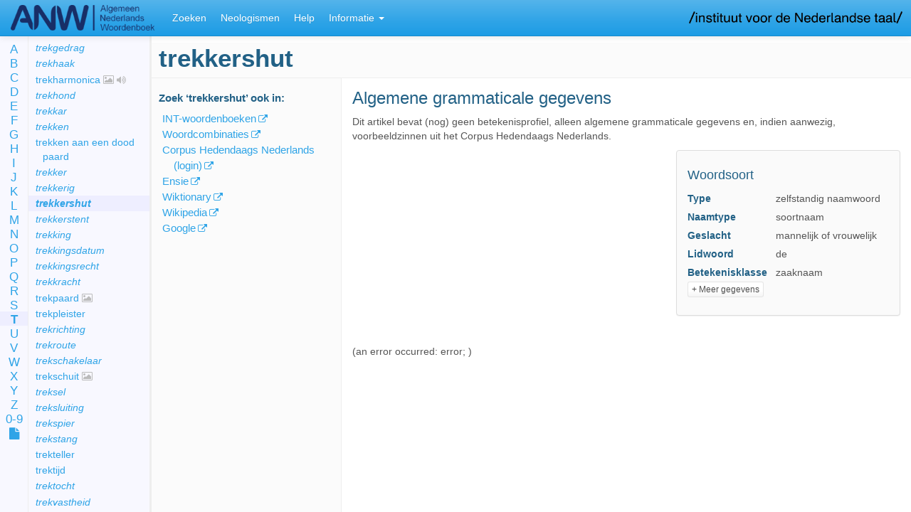

--- FILE ---
content_type: text/html;charset=UTF-8
request_url: https://anw.ivdnt.org/article/trekkershut
body_size: 15899
content:








<!DOCTYPE html>
<html lang="en">
<head>
<meta charset="utf-8">
<meta http-equiv="Content-Type" content="text/html; charset=utf-8">
<meta http-equiv="X-UA-Compatible" content="IE=edge">
<meta name="viewport" content="width=device-width, initial-scale=1">

<title> trekkershut -  ANW (Algemeen Nederlands Woordenboek)</title>

<!-- jQuery, Modernizr, jquery-cookie -->
<script src="https://code.jquery.com/jquery-2.2.4.min.js" integrity="sha256-BbhdlvQf/xTY9gja0Dq3HiwQF8LaCRTXxZKRutelT44=" crossorigin="anonymous"></script>
<script src="//cdnjs.cloudflare.com/ajax/libs/modernizr/2.8.3/modernizr.min.js"></script>
<script src="//cdnjs.cloudflare.com/ajax/libs/jquery-cookie/1.4.1/jquery.cookie.min.js"></script>
<script src="https://code.jquery.com/ui/1.12.0/jquery-ui.min.js" integrity="sha256-eGE6blurk5sHj+rmkfsGYeKyZx3M4bG+ZlFyA7Kns7E=" crossorigin="anonymous"></script>

<!-- Bootstrap JS, CSS, Theme and Font Awesome -->
<script src="//maxcdn.bootstrapcdn.com/bootstrap/3.3.2/js/bootstrap.min.js"></script>
<link rel="stylesheet" href="//maxcdn.bootstrapcdn.com/bootstrap/3.3.2/css/bootstrap.min.css">
<link rel="stylesheet" href="/css/theme-bootswatch-cerulean.min.css">
<link rel="stylesheet" href="//maxcdn.bootstrapcdn.com/font-awesome/4.3.0/css/font-awesome.min.css">

<!-- Bootstrap Select JS, CSS, I18N -->
<link rel="stylesheet" href="//cdnjs.cloudflare.com/ajax/libs/bootstrap-select/1.6.5/css/bootstrap-select.min.css">
<script src="//cdnjs.cloudflare.com/ajax/libs/bootstrap-select/1.6.5/js/bootstrap-select.min.js"></script>
<script src="//cdnjs.cloudflare.com/ajax/libs/bootstrap-select/1.6.5/js/i18n/defaults-nl_NL.min.js"></script>
<script src="//cdnjs.cloudflare.com/ajax/libs/bootstrap-select/1.6.5/js/i18n/defaults-en_US.min.js"></script>

<!-- Less CSS (now precompiled) -->
<link rel="stylesheet" type="text/css" href="/css/style.css?v=2026-01-16-02-13" />

<!-- Utility scripts -->
<script src="/js/removeDiacritics.js?v=2026-01-16-02-13"></script>
<script src="/js/sprintf.js?v=2026-01-16-02-13"></script>
<script src="/js/util.js?v=2026-01-16-02-13"></script>

<!-- Main application / init script -->
<script src="/js/main.js?v=2026-01-16-02-13"></script>

<!-- Data (search criteria, messages) -->
<script src="/js/messages.js?v=2026-01-16-02-13"></script>
<script src="/js/feature-search-criteria.js?v=2026-01-16-02-13"></script>

<!-- Scripts for each part of the application -->
<script src="/js/lemmalist.js?v=2026-01-16-02-13"></script>
<script src="/js/article.js?v=2026-01-16-02-13"></script>
<script src="/js/feature-search.js?v=2026-01-16-02-13"></script>
<script src="/js/search-results.js?v=2026-01-16-02-13"></script>
<script src="/js/corpus.js?v=2026-01-16-02-13">
	;
</script>
<script src="/js/history.js?v=2026-01-16-02-13"></script>

<script defer data-domain="anw.ivdnt.org" src="https://statistiek.ivdnt.org/js/plausible.js"></script>
<script>window.plausible = window.plausible || function() { (window.plausible.q = window.plausible.q || []).push(arguments) }</script>

</head>

<body class="anw">

	<a class='hidden-xs' target="_blank" href="https://www.ivdnt.org/">
	<img id='inllogo' src='/images/logo-ivdnt.png' alt="IvdNT logo" />	</a>

	<!-- Fixed navbar -->
	<nav class="navbar navbar-default navbar-fixed-top">
		<div class="container-fluid">

			<div class="navbar-header">
				<button type="button" class="navbar-toggle collapsed"
					data-toggle="collapse" data-target="#navbar" aria-expanded="false"
					aria-controls="navbar">
					<span class="sr-only">Toggle navigation</span> <span
						class="icon-bar"></span> <span class="icon-bar"></span> <span
						class="icon-bar"></span>
				</button>
				<a class="navbar-brand" href="/"><img id='logo' src='/images/logo.png' alt='ANW' /></a>
			</div>

			<div id="navbar" class="lr-only navbar-collapse collapse">
				<ul class="nav navbar-nav" role="tablist">
					<li><a href="/search">Zoeken</a></li>
					<!-- <li><a href="/article">Woord</a></li> -->
					<li class="visible-xs-block visible-sm-block"><a href="/lemmalist">Lemmalijst</a></li>
					<li class="informatie-menu dropdown visible-xs-block visible-sm-block"><a
						href="#" class="dropdown-toggle" data-toggle="dropdown"
						role="button" aria-expanded="false">Informatie <span
							class="caret"></span></a>
						<ul class="dropdown-menu" role="menu">
							<!-- <li><a href="/lemmalist">Lemmalijst</a></li> -->
														<li><a href="/neologismen">Neologismen</a></li>
							<li class="divider"></li>
														<li><a href="/help">Help</a></li>
							<li><a href="/about">Over het ANW</a></li>
														<li><a href="/publicaties">Publicaties over het ANW</a></li>
							<li><a href="/artikelstructuur">ANW-artikel</a></li>
							<li><a href="/anwcorpus">ANW-corpus</a></li>
														<li class="divider"></li>
							<li><a target='_blank' href="mailto:servicedesk@ivdnt.org">Reageer</a></li>
                									</ul>
					</li>
										<li class='visible-md-block visible-lg-block'><a href="/neologismen">Neologismen</a></li>
										<li class='visible-md-block visible-lg-block'><a href="/help">Help</a></li>
					<li class="informatie-menu dropdown visible-md-block visible-lg-block"><a
						href="#" class="dropdown-toggle" data-toggle="dropdown"
						role="button" aria-expanded="false">Informatie <span
							class="caret"></span></a>
						<ul class="dropdown-menu" role="menu">
							<li><a href="/about">Over het ANW</a></li>
														<li><a href="/publicaties">Publicaties over het ANW</a></li>
							<li><a href="/artikelstructuur">ANW-artikel</a></li>
							<li><a href="/anwcorpus">ANW-corpus</a></li>
							<li><a href="/lemmalist">Lemmalijst</a></li>
														<li class="divider"></li>
							<li><a target='_blank' href="mailto:servicedesk@ivdnt.org">Reageer</a></li>
                									</ul>
					</li>
				</ul>

			</div>
			<!--/.nav-collapse -->
		</div>
	</nav>

	<div class="container-fluid">

		<div class="row">

			<!-- ==================== Left area of the screen ==================== -->
			<div class="hidden-xs hidden-sm col-md-2 lemmalist-area">

				<div class="row">

					<div class="col-sm-2 alphabet">
						<ul>
							<li><a href='/lemmalist/A'>A</a></li>
							<li><a href='/lemmalist/B'>B</a></li>
							<li><a href='/lemmalist/C'>C</a></li>
							<li><a href='/lemmalist/D'>D</a></li>
							<li><a href='/lemmalist/E'>E</a></li>
							<li><a href='/lemmalist/F'>F</a></li>
							<li><a href='/lemmalist/G'>G</a></li>
							<li><a href='/lemmalist/H'>H</a></li>
							<li><a href='/lemmalist/I'>I</a></li>
							<li><a href='/lemmalist/J'>J</a></li>
							<li><a href='/lemmalist/K'>K</a></li>
							<li><a href='/lemmalist/L'>L</a></li>
							<li><a href='/lemmalist/M'>M</a></li>
							<li><a href='/lemmalist/N'>N</a></li>
							<li><a href='/lemmalist/O'>O</a></li>
							<li><a href='/lemmalist/P'>P</a></li>
							<li><a href='/lemmalist/Q'>Q</a></li>
							<li><a href='/lemmalist/R'>R</a></li>
							<li><a href='/lemmalist/S'>S</a></li>
							<li><a href='/lemmalist/T'>T</a></li>
							<li><a href='/lemmalist/U'>U</a></li>
							<li><a href='/lemmalist/V'>V</a></li>
							<li><a href='/lemmalist/W'>W</a></li>
							<li><a href='/lemmalist/X'>X</a></li>
							<li><a href='/lemmalist/Y'>Y</a></li>
							<li><a href='/lemmalist/Z'>Z</a></li>
							<li><a href='/lemmalist/0-9'>0-9</a></li>
							<li><a data-toggle='tooltip' data-placement='right' data-container='body' title='Paginavullende lemmalijst' href='/lemmalist/'><i class='fa fa-file'></i></a></li>
						</ul>
					</div>

					<div class="col-sm-10 lemmalist">
						<h2 class='firstheading'></h2>
						<ul></ul>
					</div>
				</div>

			</div>

			<!-- ==================== Right area ==================== -->
			<div class="col-xs-12 col-xs-offset-0 col-md-10 col-md-offset-2 main">
<div id='tab-woord'>
	<div xmlns:my="http://tempuri.org" class="row">
   <div id="which-article" class="hidden">trekkershut</div>
   <h1 id="article-lemma" class="lemma firstheading" data-ttkey="Lemmavorm">trekkershut</h1><br><nav class="col-sm-3 article-browse" id="article-browse">
      <div class="hidden-xs hidden-print">
         <h2>Zoek
            ‘<span class="lemma">trekkershut</span>’
            ook in:
            </h2>
         <ul class="article-links">
            <li><a href="https://ivdnt.org/woordenboeken/zoeken-in-woordenboeken/?w=trekkershut" target="_blank" title="Alle INT-woordenboeken van het Nederlands: ONW, VMNW, MNW, WNT en ANW">INT-woordenboeken</a></li>
            <li><a href="https://woordcombinaties.ivdnt.org/search?q=trekkershut&amp;show_subject=combinatiemogelijkheden" target="_blank" title="Hoe worden woorden gebruikt?">Woordcombinaties</a></li>
            <li><a href="https://portal.clarin.inl.nl/corpus-frontend-chn/chn-extern/search/hits?first=0&amp;number=20&amp;patt=%5Blemma%3D%22trekkershut%22%5D" target="_blank" title="Corpus Hedendaags Nederlands">Corpus Hedendaags Nederlands (login)</a></li>
            <li><a href="https://www.ensie.nl/betekenis/trekkershut" target="_blank" title="Ensie, encyclopedie sinds 1946">Ensie</a></li>
            <li><a href="https://nl.wiktionary.org/w/index.php?search=trekkershut" target="_blank">Wiktionary</a></li>
            <li><a href="https://nl.wikipedia.org/w/index.php?search=trekkershut" target="_blank">Wikipedia</a></li>
            <li><a href="https://www.google.com/search?hl=nl&amp;q=trekkershut" target="_blank">Google</a></li>
         </ul>
      </div>
   </nav>
   <div class="col-sm-9 col-sm-offset-3" id="article-content" data-spy="scroll" data-target="#article-browse"> 
      <div id="" data-old-id="" class="sense clearfix">
         <h2 class="sense-number">Algemene grammaticale gegevens</h2>
         <div class="definitie-area">
            <p class="kopje-artikel-msg">Dit artikel bevat (nog) geen betekenisprofiel, alleen algemene grammaticale gegevens
               en, indien aanwezig, voorbeeldzinnen uit het Corpus Hedendaags Nederlands.</p>
         </div>
         <aside class="panel panel-default grammar-sidebar">
            <div class="panel-body">
               <section class="woordsoort">
                  <h3 data-ttkey="Woordsoort">Woordsoort</h3><br><table class="props">
                     <tbody>
                        <tr>
                           <th>Type</th>
                           <td>
                              zelfstandig naamwoord
                              </td>
                        </tr>
                        <tr>
                           <th>Naamtype</th>
                           <td>soortnaam</td>
                        </tr>
                        <tr>
                           <th>Geslacht</th>
                           <td>mannelijk of vrouwelijk</td>
                        </tr>
                        <tr>
                           <th>Lidwoord</th>
                           <td>de</td>
                        </tr>
                        <tr>
                           <th>Betekenisklasse</th>
                           <td>zaaknaam</td>
                        </tr>
                     </tbody>
                  </table>
               </section>
               <div class="collapse" id="d792689e12">
                  <section class="spelling">
                     <h3 data-ttkey="SpellingEnFlexie">Spelling en flexie</h3><br><table class="props">
                        <thead>
                           <tr>
                              <th></th>
                              <th>Vorm</th>
                              <th>Afbreking</th>
                           </tr>
                        </thead>
                        <tbody>  
                           <tr>
                              <th>Enkelvoud</th>
                              <td>trekkershut</td>
                              <td>trek.kers.hut</td>
                           </tr> 
                           <tr>
                              <th>Meervoud</th>
                              <td>trekkershutten</td>
                              <td>trek.kers.hut.ten</td>
                           </tr> 
                           <tr>
                              <th>Verkleinvorm</th>
                              <td>trekkershutje</td>
                              <td>trek.kers.hut.je</td>
                           </tr>  </tbody>
                     </table>
                  </section>
                  <section class="woordvorming">
                     <h3 data-ttkey="Woordvorming">Woordvorming</h3><br><table class="props">
                        <tbody>
                           <tr>
                              <th>Type</th>
                              <td>samenstelling</td>
                           </tr> 
                           <tr>
                              <th>Linkerlid</th>
                              <td>trekker</td>
                           </tr> 
                           <tr>
                              <th>Linkerlidtype</th>
                              <td>
                                 zelfstandig naamwoord
                                 </td>
                           </tr> 
                           <tr>
                              <th>Rechterlid</th>
                              <td>hut</td>
                           </tr> 
                           <tr>
                              <th>Rechterlidtype</th>
                              <td>
                                 zelfstandig naamwoord
                                 </td>
                           </tr> 
                           <tr>
                              <th>Tussenklank</th>
                              <td>s</td>
                           </tr> </tbody>
                     </table>
                     <p class="etymologiebank"><a title="Informatie over de herkomst van dit woord" target="_blank" href="http://www.etymologiebank.nl/">
                           Zoek woord in Etymologiebank
                           </a></p>
                  </section>
                  <section class="Uitspraak">
                     <h3 data-ttkey="Uitspraak">Uitspraak</h3><br><table class="props">
                        <tbody> 
                           <tr>
                              <th>Aantal lettergrepen</th>
                              <td>3</td>
                           </tr> 
                           <tr>
                              <th>Hoofdklemtoon</th>
                              <td>1ste lettergreep</td>
                           </tr> 
                           <tr>
                              <th>Fonetische schrijfwijze</th>
                              <td><span class="text-nowrap">[ *t r ɛ . k ə r s . 'h ʏ t ]</span></td>
                           </tr> </tbody>
                     </table>
                  </section>
               </div>
               <p class="show-more"><a class="content-toggle btn btn-default btn-xs" data-toggle="collapse" href="#d792689e12" data-swap-text="- Minder gegevens" aria-expanded="false" aria-controls="d792689e12">+
                     Meer gegevens</a></p>
            </div>
         </aside>
      </div> 
      <div id="corpus-results-area">[ Loading corpus results… ]</div>
   </div>
</div><script xmlns:my="http://tempuri.org" src="//cdnjs.cloudflare.com/ajax/libs/ekko-lightbox/3.2.2/ekko-lightbox.min.js"></script><style xmlns:my="http://tempuri.org" type="text/css">@import
            url("//cdnjs.cloudflare.com/ajax/libs/ekko-lightbox/3.2.2/ekko-lightbox.min.css");
        </style>
</div>
				<footer class='footer'>© 2026 Instituut voor de Nederlandse Taal.
					Zie onze
					<a target='_blank' href="https://ivdnt.org/privacyverklaring/">privacyverklaring</a> &
					<a target='_blank' href="https://ivdnt.org/gebruiksvoorwaarden/">gebruiksvoorwaarden</a>.
				</footer>
			</div>
		</div>
	</div>
</body>
</html>


--- FILE ---
content_type: text/javascript
request_url: https://anw.ivdnt.org/js/search-results.js?v=2026-01-16-02-13
body_size: 28703
content:
/*

TODO:
- deal with $.get() failure (e.g. search for symbol like € - which needs to be fixed also)

*/

//--------------------------------------------------------------------
// EXECUTE SEARCH, SHOW RESULTS
//--------------------------------------------------------------------

(function () {

    var queryChanged = false;

    var viewSettingsChanged = false;

    var lastChange = 0;

    var lastQueryTime = 0;

    var queryVars;

    var funQyQuery = "";

    var queryDesc = "";

    var notFilledInYet = [];

    // The query number, so we know when to ignore results because a new query has been submitted
    var queryNumber = 0;

    // What page of the results to show
    var showPage = 1;

    var sort = "relevance";

    // How many pages there are (-1 = not known yet)
    var numberOfPages = -1;

    var resultsPerPage = 20;

    // Highlight part of lemma?
    var lemmaHighlight = "";
    var searchString = "";

    function setDocTitle(title) {
        let appTitle = ANW.isNeo ? 'Woordenboek van Nieuwe Woorden' : 'ANW (Algemeen Nederlands Woordenboek)';
        if (title && title.length > 0)
            document.title = ANW.UTIL.abbrev(title, 60) + " - " + appTitle;
        else
            document.title = "Zoeken - " + appTitle;
    }

    ANW.RESULTS = {

        autosuggest: function (request, process) {
            let query = request.term;
            query = query.replace(/^.+\s+(\S*)$/, "$1");
            if (query.length === 0) {
                process([]);
                return;
            }
            const url = "/backend/autosuggest?output=json&query=" + query;
            $.get(url, function (data) {
                process(data);
            });
        },

        submitSearch: function () {

            if (notFilledInYet.length > 0) {
                // Some fields aren't filled in yet; notify the user.
                if (notFilledInYet.length === 1) {
                    alert("Je hebt het kenmerk '" + notFilledInYet[0] + "' nog niet (volledig) ingevuld. Vul het alsjeblieft in of verwijder het.");
                }
                else {
                    alert("Je hebt nog niet alle kenmerken ingevuld: " + notFilledInYet.join(", ") + ". Vul alsjeblieft de kenmerk(en) in of verwijder ze.");
                }
                return;
            }

            var now = $.now();

            // OK, send request to the server
            lastQueryTime = now;
            /*if (queryChanged) {
                console.log("submitSearch: query not changed anymore... (?)");
                queryChanged = false;
            }*/
            viewSettingsChanged = false;

            var urlparts = [];
            var hasSearch = false;
            $.each(queryVars, function (key, value) {
                if (key !== 'type') {
                    hasSearch = true;
                    return false;
                }
            });
            plausible('Search', { props: queryVars });
            //console.log("hasSearch: " + hasSearch)
            if (hasSearch) {
                if (showPage !== 1)
                    queryVars.page = showPage;
                else
                    delete queryVars.page;
                if (sort !== "relevance") {
                    //console.log("sort !== relevance");
                    queryVars.sort = sort;
                } else {
                    //console.log("sort === relevance, removing");
                    delete queryVars.sort;
                }
                if (resultsPerPage != 20) {
                    queryVars.pagesize = resultsPerPage;
                } else {
                    delete queryVars.pagesize;
                }
            }
            $.each(queryVars, function (key, value) {
                urlparts.push(key + "=" + encodeURIComponent(value));
            });
            var url = urlparts.join("&");
            ANW.SINGLEPAGE.go("/search?" + url);
        },

        // Do we want to highlight part of the lemma? If so,
        // what part and what letters should those correspond to?
        //--------------------------------------------------------------------
        setLemmaHighlight: function (whatPart, whatLetters) {
            lemmaHighlight = whatPart;
            searchString = whatLetters;
        },

        // Signals to the results manager that the query has changed, so the next search
        // should start with page 1 again.
        //--------------------------------------------------------------------
        setQueryChanged: function (ch) {
            queryChanged = ch;
            if (ch) {
                if (!ANW.SINGLEPAGE.isUpdatingFromUrl())
                    showPage = 1; // updating the page, don't auto-reset which page to request
                lastChange = $.now();
            }
        },

        // Signals to the results manager that the page number has changed.
        //--------------------------------------------------------------------
        setViewSettingsChanged: function (ch) {
            viewSettingsChanged = ch;
        },

        setShowPage: function (page) {
            showPage = page;
        },

        setSort: function (nsort) {
            //console.log("setSort: " + sort_);
            sort = nsort;
        },

        setResultsPerPage: function (n) {
            resultsPerPage = n;
        },

        // Set the FunQy query to execute and the description
        //--------------------------------------------------------------------
        setQueryAndDesc: function (queryAndDesc) {
            notFilledInYet = queryAndDesc.length >= 4 ? queryAndDesc[3] : [];
            if (queryAndDesc[0] !== funQyQuery) {
                console.log("setQueryAndDesc: query was changed!");
                this.setQueryChanged(true);
                funQyQuery = queryAndDesc[0];
                queryDesc = queryAndDesc[1];
                queryVars = queryAndDesc[2];
            }
        },

        // Go to previous or next page, or to an absolute page.
        //--------------------------------------------------------------------
        goToPage: function (delta, absolute) {
            if (absolute !== undefined) {
                showPage = absolute;
            } else {
                if (showPage + delta < 1 || showPage + delta > numberOfPages)
                    return;
                showPage += delta;
            }
            paginator.setActivePage(showPage);
            //$("#page-number").text(showPage);
            viewSettingsChanged = true;
            lastChange = $.now();
            //$('#results').html("");
        },

        clear: function () {
            //$("#results-header").text("");
            setDocTitle("");
            $('#results').html("");
            $("#number-of-results-msg").hide();
            $(".results-nav").hide();
            $("#searchLinks").hide();
        },

        // Construct FunQy query and update the results on the right side
        //--------------------------------------------------------------------
        performSearch: function (searchElsewhereSuggestion) {

            if (queryChanged) {
                console.log("Query changed, hide nav stuff...");
                $("#number-of-results-msg").hide();
                $(".results-nav").hide();
                $("#searchLinks").hide();
            } else {
                console.log("Same query, keep nav stuff...");
            }

            queryChanged = false;
            viewSettingsChanged = false;

            var show = funQyQuery.length > 0;
            if (show) {
                $("#result-area").show();
                //$('#results-header').text(queryDesc);
                setDocTitle(queryDesc);
                ANW.UTIL.sendGooglePageView(); // track AJAX request with Google Analytics
                //$('#funqy').text("(" + funQyQuery + ")");
                var resultsList = $('#results');
                var wait = $('#wait');
                queryNumber++;
                var myQueryNumber = queryNumber + 0; // make sure we get a copy, not a reference
                var stillSearching = true;
                var resultsCleared = false;
                setTimeout(function () {
                    if (stillSearching) {
                        resultsList.html("");
                        resultsCleared = true;
                        wait.show();
                    }
                }, 300);
                //console.log("$.get: " + sort);
                var searchParam = "searchtype=" + encodeURIComponent("funqy:" + funQyQuery) +
                    "&sort=" + encodeURIComponent(sort);
                var extra =
                    "&output=json" +
                    "&pagenumber=" + encodeURIComponent(showPage) +
                    "&resultsperpage=" + encodeURIComponent(resultsPerPage);
                $.get("/backend/search?" + searchParam + extra)
                    .done(function (results) {
                        stillSearching = false;
                        if (!resultsCleared)
                            resultsList.html("");
                        wait.hide();
                        showResults(results, myQueryNumber, searchElsewhereSuggestion);
                        $(".save-as-xml").attr("href", "/backend/search?" + searchParam + "&output=xml&savefile=true&resultsperpage=50000");
                        $(".save-as-csv").attr("href", "/backend/search?" + searchParam + "&output=csv&savefile=true&resultsperpage=50000");
                    })
                    .fail(function (jqXHR, textStatus, errorThrown) {
                        stillSearching = false;
                        if (!resultsCleared)
                            resultsList.html("");
                        wait.hide();
                        resultsList.append("<tr><td colspan='2'>(an error occurred: " + textStatus + "; " + errorThrown + ")</td></tr>");
                    });
            }
        }
    };

    // Escape a string for use in a regular expression
    //--------------------------------------------------------------------
    function escapeRegexCharacters(str) {
        var regexCharacters = new RegExp("([\\|\\\\\\?\\*\\+\\(\\)\\[\\]\\-\\^\\$\\{\\}\\.])", "g");
        return str.replace(regexCharacters, "\\$1");
    }

    // Highlight part of a lemma for the search results
    //--------------------------------------------------------------------
    function highlightLemma(lemma, searchString, hlType) {
        var regexp;
        searchString = escapeRegexCharacters(searchString);
        switch (hlType) {
        case "start":
            regexp = new RegExp("^()(" + searchString + ")(.*)$", "i");
            break;
        case "end":
            regexp = new RegExp("^(.*)(" + searchString + ")()$", "i");
            break;
        case "match":
            regexp = new RegExp("^(.*)(" + searchString + ")(.*)$", "i");
            break;
        }
        var out = lemma.replace(regexp, "$1<em>$2</em>$3");
        //console.log("IN:" + lemma + ", REGEX:" + regexp.toString() + ", OUT:" + out);
        return out;
    }

    // Show the query results
    //--------------------------------------------------------------------
    function showResults(results, myQueryNumber, searchElsewhereSuggestion) {

        // Entityies that should be escaped for HTML
        var entityMap = {
            "&": "&amp;",
            "<": "&lt;",
            ">": "&gt;",
            '"': '&quot;',
            "'": '&#39;',
            "/": '&#x2F;'
        };

        /** Reinterpret CO&lt;sub&gt;2&lt;/sub&gt;-heffing as HTML with tags. Render trademark symbols in superscript. */
        function fixLemmaWithStylingTags(htmlLemma) {
            console.log("fixLemmaWithStylingTags: " + htmlLemma);
            if (htmlLemma.match("&lt;(sub|sup)&gt;")) {
                htmlLemma = htmlLemma.replace(/&lt;/g, '<').replace(/&gt;/g, '>');
            }
            if (htmlLemma.length > 0) {
                htmlLemma = htmlLemma.replace(/\s*([®™]+)/, function (match, g1) { return "<sup>" + g1 + "</sup>" });
            }
            console.log("fixLemmaWithStylingTags result: " + htmlLemma);
            return htmlLemma;
        }

        // Escape a string for use in HTML code
        function escapeHtml(string) {
            return String(string).replace(/[&<>"']/g, function (s) {
              return entityMap[s];
            });
        }

        if (queryNumber !== myQueryNumber)
            return; // user changed query again; ignore these results
        numberOfPages = Math.ceil(results.numberOfResults / resultsPerPage);
        if (showPage > numberOfPages) {
            showPage = Math.floor(results.firstResultShown / resultsPerPage);
        }

        var n = results.numberOfResults;
        $("#number-of-results").text(n + " " + (n == 1 ? $T.RESULT : $T.RESULTS));
        $("#number-of-results-msg").show();

        if (n === 0) {
            plausible('No results', { props: { search: results.searchType } });
        }

        var resultsList = $('#results');
        var res = results.articleResults ? results.articleResults : results.results;
        $("#searchLinks").hide();
        const isNeo = $(document.body).hasClass('neo');
        if (res.length === 0) {
            var noresultsmsg = results.errorMessage !== '' ? results.errorMessage : $T.NO_RESULTS;
            // if (isNeo) {
            //     noresultsmsg = noresultsmsg.replace(/in (the|het) ANW/, "");
            // }
            var msg = ["<tr><td colspan='2'><div class='alert alert-info' role='alert'>" + noresultsmsg + "</div></td></tr>"];
            if (searchElsewhereSuggestion) {
                $("#searchLinksWord").text(searchElsewhereSuggestion);
                $("#searchLinks a").each(function () {
                    $(this).attr('href', $(this).attr('data-href').replace("SEARCHWORD", searchElsewhereSuggestion));
                });
                $("#searchLinks").show();
            }
            resultsList.html(msg.join(""));
            $("#number-of-results-msg").hide();
            $(".results-nav").hide();
            return;
        }

        $(".results-nav").show();
        paginator.show(numberOfPages, showPage);
        //$('.save-as').show();
        $(".choose-sort").selectpicker('val', sort === 'lemma' ? 'lemma' : '');
        $(".choose-pagesize").selectpicker('val', resultsPerPage != 20 ? resultsPerPage : '');


        var regexSpanToEm = /<span class='hl'>([^<]+)<\/span>/g;
        var regexHighlightedItemInList = /(^|;).+<em>[^<;]+<\/em>.+(;|$)/;
        var regexRemoveEm = /<em>([^<]+)<\/em>/g;
        var regexSemicolonSpace = /;\s*/;
        var MAX_HITS_LENGTH = 100;

        // When there's few results, only show display options above results.
        // When there's many, show them above and below.
        let showDisplayOptionsTwice = res.length > 3;
        $('.results-nav').last().toggle(showDisplayOptionsTwice);

        for (var i = 0; i < res.length; i++) {
            //console.log("i=" + i);

            var articleLink = "/article/" + ANW.UTIL.urlEncodeLemma(res[i].lemma);
            if (res[i].tekst) {

                // Example
                var footer = [];
                if (res[i].bron)
                    footer.push("<span class='title'>" + res[i].bron + "</span>");
                if (res[i].auteur)
                    footer.push("<span class='author'>" + res[i].auteur + "</span>");
                if (res[i].url)
                    footer.push("<span class='url'>" + res[i].url + "</span>");
                if (res[i].datering)
                    footer.push("<span class='datering'>" + res[i].datering + "</span>");

                var parts = [
                    "<tr><td><blockquote><p>",
                    res[i].tekst,
                    "</p><footer class='ex'>",
                    footer.join(", "),
                    " (in artikel <a href=\"", articleLink, "#el:", res[i].xmlid,"\">", res[i].lemma,"</a>)",
                    "</footer></blockquote></td></tr>"
                ];
                resultsList.append(parts.join(""));
            } else {
                // Sense
                var hl = fixLemmaWithStylingTags(escapeHtml(res[i].lemmaSummary));
                if (lemmaHighlight.length > 0)
                    hl = highlightLemma(hl, searchString, lemmaHighlight);
                var rows = [];
                var openATagLemma = "<a class='trefwoord' href=\"" + articleLink + "\">";
                var leftCellContents = [openATagLemma, hl, "</a>"];
                var rightCellContents = [];
                var senseResults = res[i].results;
                var articlePart = "Betekenis";
                var firstRow = true;
                for (var j = 0; j <= senseResults.length; j++) { // NOTE <= instead of <, see below

                    // See if this table row is complete.
                    // NOTE: We do an extra loop iteration to also execute row-check at the end,
                    // but after that, we break out of the loop.
                    if ( (j == senseResults.length || articlePart !== senseResults[j].articlePart) && (rightCellContents.length > 0 || articlePart === 'Betekenis')) {
                        rows.push("<tr", (firstRow ? " class='result'" : ""), ">",
                                "<td>", leftCellContents.join(""), "</td>",
                                "<td><ul>", rightCellContents.join(""), "</ul></td>",
                                "</tr>");
                        leftCellContents = [];
                        rightCellContents = [];
                        firstRow = false;

                        // If we're at the end, we should break out now.
                        if (j == senseResults.length)
                            break;
                    }

                    var r = senseResults[j];
                    var num = r.senseNumber ? r.senseNumber + " " : "";
                    if (isNeo) {
                        // Don't show koepelletter for WNW("neo")
                        num = num.replace(/^[A-Z]\./, '');
                    }
                    var optLiClass = num.length == 0 || num.match(/\.0 $/) ? "" : " class='sub'";
                    var snip = r.snippet ? r.snippet.replace(regexSpanToEm, "<em>$1</em>") + " " : "";

                    function showOnlyMatchingItems(txt) {
                        // See if this is a list of items, and if so, only show the matching ones.
                        if (txt.match(regexHighlightedItemInList)) {
                            var parts = txt.split(regexSemicolonSpace);
                            txtp = [];
                            for (var l = 0; l < parts.length; l++) {
                                var x = $.trim(parts[l]);
                                var emIndex = x.indexOf("<em>");
                                /*
                                // If the whole item is highlighted, remove highlighting tags
                                if (emIndex === 0)
                                    x = parts[l].replace(regexRemoveEm, "$1");
                                */
                                if (emIndex >= 0)
                                    txtp.push(x);
                            }
                            txt = txtp.join("; ");
                        }
                        return txt;
                    }

                    snip = showOnlyMatchingItems(snip);

                    // See if there's matches inside the sense somewhere (i.e. Woordfamilie)
                    var optHits = [];
                    if (r.hits && r.hits.length > 0) {
                        for (var k = 0; k < r.hits.length; k++) {
                            // Replace highlight tags to something a little simpler.
                            var hit = r.hits[k].replace(regexSpanToEm, "<em>$1</em>");
                            hit = showOnlyMatchingItems(hit);
                            optHits.push(hit);
                        }
                    }

                    if (articlePart !== r.articlePart) {
                        articlePart = r.articlePart;
                        var displayArticlePart = articlePart;
                        if (articlePart === "Verbindingen")
                            displayArticlePart = "Vaste verbindingen";
                        leftCellContents.push("<p class='subHeading'>", displayArticlePart, "</p>");
                    }

                    var hitsTxt = optHits.join("; ");
                    hitsTxt = ANW.UTIL.abbrev(hitsTxt, MAX_HITS_LENGTH);

                    var openATag = "<a href=\"" + articleLink + "#el:" + r.xmlId + "\">";
                    rightCellContents.push("<li", optLiClass, ">", openATag, num, snip, "</a><br/>", hitsTxt, "</li>");
                }
                resultsList.append(rows.join(""));
            }

        }
    }

    // Initialise the search system
    //--------------------------------------------------------------------
    $(document).ready(function init() {

        // Inherit jQueryUI autocomplete widget and customize the rendering
        // to apply some bootstrap classes and structure
        $.widget('custom.autocomplete', $.ui.autocomplete, {
            _renderMenu: function(ul, items) {
                var self = this;
                $.each(items, function(index, item){
                    self._renderItem(ul, item);
                });
            },
            _renderItem: function(ul, item) {
                $('<li></li>')
                    .attr('value', item.value)
                    .html('<a>' + item.label + '</a>')
                    .data('ui-autocomplete-item', item)
                    .appendTo(ul);
            },
            _resizeMenu: function() {
                $(this.menu.element).css({
                    'max-height': '300px',
                    'overflow-y': 'auto',
                    'overflow-x': 'hidden',
                    'width': $(this.element).outerWidth()
                });
            }
        });

        // Initialise jQuery AutoComplete (for autosuggest in simple search)
        var searchWord = $('#search-word');
        searchWord.autocomplete({

            // Where to add the element
            //appendTo: "#search-word",

            // Don't select the first suggestion
            autoFocus: false,

            // Additional CSS classes to apply
            classes: {
                'ui-autocomplete': 'dropdown-menu'
            },

            // 300ms delay between lookups
            // (disabled, makes Enter act weird (select previous selection instead of execute search)
            //delay: 300,

            //disabled: false,

            minLength: 2,

            //position: { my: "left top", at: "left bottom", collision: "none" }

            // Requests suggestions from the backend
            source: ANW.RESULTS.autosuggest,

            // Determines what items to show (backend only returns
            // items we should show, so we always return true)
            //[OLD]matcher: function () {return true;},

            // Numbers of items to show (we show all items)
            //[OLD]items: "all",

            /*[OLD]
            // Determines the value to put in the input when an item is selected.
            // We replace the last (partial) word in the input with the selected
            // word.
            updater: function (val) {
                return searchWord.val().replace(/(^|\s+)\S+$/, "$1" + val);
            },

            // What to do after a word is selected. We submit the search form.
            afterSelect: function () {
                searchWord.find(".dropdown-menu").scrollTop(0);
                ANW.SEARCH.SIMPLE.perform();
            }
            */

            create: function() {
                // This element has a div appended every time an element is highlighted
                // but they are never removed... remove this element for now
                $('.ui-helper-hidden-accessible').remove();
            },

            // When you close autocomplete, scroll to top for next time
            close: function () {
                console.log("Closed");
            },

            search: function () {
                console.log("Scroll to top [search]");
                var el = $(".ui-autocomplete")[0];
                el.parentElement.replaceChild(el, el); // scroll back to top even if element is invisible
            },

            // Manually fire dom change event as autocomplete doesn't fire it when user selects a value
            // and we require change events in other parts of the code.
            select: function(event, ui) {

                // We replace the last (partial) word in the input with the selected word.
                var val = ui.item.value;
                searchWord.val(searchWord.val().replace(/(^|\s+)\S+$/, "$1" + val));
                searchWord.trigger('change');

                // Submit search form
                ANW.SEARCH.SIMPLE.perform();

                return false;
            }

        })/*.keypress(function( event ) {
            if ( event.which == 13 ) {
                $this.autocomplete('close');
            }
        })*/;

        $("#number-of-results-msg").hide();
        $(".results-nav").hide();

        $("#searchLinks").hide();
        $("#searchLinksWord").val('');

        // Changing sort should trigger reload
        $(".choose-sort").change(function () {
            var nsort = $(this).val() === 'lemma' ? 'lemma' : 'relevance';
            //console.log("onchange: " + nsort);
            ANW.RESULTS.setSort(nsort);
            ANW.RESULTS.setViewSettingsChanged(true);
        });

        $(".choose-pagesize").change(function () {
            var nsize = $(this).val() === '' ? 20 : + $(this).val();
            ANW.RESULTS.setResultsPerPage(nsize);
            ANW.RESULTS.setViewSettingsChanged(true);
        });

        var QUERY_DELAY_MS = 200;

        // Called every 100ms to see if the query
        // has changed and the user has been idle for
        // long enough to warrant updating the results
        function checkShouldPerformSearch() {
            if (ANW.SINGLEPAGE && ANW.SINGLEPAGE.isUpdatingFromUrl())
                return; // busy updating the page, don't start a search in between

            var now = $.now();
            if ((viewSettingsChanged) && now - lastChange > QUERY_DELAY_MS && now - lastQueryTime > QUERY_DELAY_MS) {

                ANW.RESULTS.submitSearch();
            }
            setTimeout(checkShouldPerformSearch, 100);
        }
        checkShouldPerformSearch();

    });

    // Controls the pagination area above and below the results
    //--------------------------------------------------------------------
    var paginator = {

        // Update and show the paginator
        //--------------------------------------------------------------------
        show: function (numberOfPages, activePage) {
            var ul = $(".pagination");
            ul.toggle(numberOfPages > 1);
            ul.html("");
            if (numberOfPages <= 1)
                return;
            ul.append("<li><a href='javascript:ANW.RESULTS.goToPage(-1);' aria-label='Previous'><span aria-hidden='true'>&laquo;</span></a></li>");
            var lastPage = -1;
            var SHOW_AT_EDGES = 2;
            var SHOW_AROUND_ACTIVE = 3;
            var MAX = 2 * (SHOW_AT_EDGES + SHOW_AROUND_ACTIVE) + 1;
            for (var i = 0; i < numberOfPages; i++) {
                // Skip pages if there's too many
                if (numberOfPages > MAX && Math.abs(i + 1 - activePage) > SHOW_AROUND_ACTIVE && i >= SHOW_AT_EDGES && i < numberOfPages - SHOW_AT_EDGES) {
                    continue;
                }

                // Add ellipsis if we skipped any
                if (i - lastPage > 1) {
                    ul.append("<li class='disabled'><a href='#'>…</a></li>");
                }
                lastPage = i;

                var act = "";
                if (activePage === i + 1)
                    act = " class='active'";
                ul.append("<li" + act + "><a href='javascript:ANW.RESULTS.goToPage(0," + (i + 1) + ")'>" + (i + 1) + "</a></li>");
            }
            ul.append("<li><a href='javascript:ANW.RESULTS.goToPage(1);' aria-label='Next'><span aria-hidden='true'>&raquo;</span></a></li>");
        },

        // Set the active page in the paginator
        //--------------------------------------------------------------------
        setActivePage: function (p) {
            $(".pagination li").removeClass("active");
            $(".pagination li:eq(" + p + ")").addClass("active");
        }

    };

})();



--- FILE ---
content_type: text/javascript
request_url: https://anw.ivdnt.org/js/sprintf.js?v=2026-01-16-02-13
body_size: 7267
content:
// From https://github.com/alexei/sprintf.js (BSD license)
(function(window) {
    var re = {
        not_string: /[^s]/,
        number: /[dief]/,
        text: /^[^\x25]+/,
        modulo: /^\x25{2}/,
        placeholder: /^\x25(?:([1-9]\d*)\$|\(([^\)]+)\))?(\+)?(0|'[^$])?(-)?(\d+)?(?:\.(\d+))?([b-fiosuxX])/,
        key: /^([a-z_][a-z_\d]*)/i,
        key_access: /^\.([a-z_][a-z_\d]*)/i,
        index_access: /^\[(\d+)\]/,
        sign: /^[\+\-]/
    }

    function sprintf() {
        var key = arguments[0], cache = sprintf.cache
        if (!(cache[key] && cache.hasOwnProperty(key))) {
            cache[key] = sprintf.parse(key)
        }
        return sprintf.format.call(null, cache[key], arguments)
    }

    sprintf.format = function(parse_tree, argv) {
        var cursor = 1, tree_length = parse_tree.length, node_type = "", arg, output = [], i, k, match, pad, pad_character, pad_length, is_positive = true, sign = ""
        for (i = 0; i < tree_length; i++) {
            node_type = get_type(parse_tree[i])
            if (node_type === "string") {
                output[output.length] = parse_tree[i]
            }
            else if (node_type === "array") {
                match = parse_tree[i] // convenience purposes only
                if (match[2]) { // keyword argument
                    arg = argv[cursor]
                    for (k = 0; k < match[2].length; k++) {
                        if (!arg.hasOwnProperty(match[2][k])) {
                            throw new Error(sprintf("[sprintf] property '%s' does not exist", match[2][k]))
                        }
                        arg = arg[match[2][k]]
                    }
                }
                else if (match[1]) { // positional argument (explicit)
                    arg = argv[match[1]]
                }
                else { // positional argument (implicit)
                    arg = argv[cursor++]
                }

                if (get_type(arg) == "function") {
                    arg = arg()
                }

                if (re.not_string.test(match[8]) && (get_type(arg) != "number" && isNaN(arg))) {
                    throw new TypeError(sprintf("[sprintf] expecting number but found %s", get_type(arg)))
                }

                if (re.number.test(match[8])) {
                    is_positive = arg >= 0
                }

                switch (match[8]) {
                    case "b":
                        arg = arg.toString(2)
                    break
                    case "c":
                        arg = String.fromCharCode(arg)
                    break
                    case "d":
                    case "i":
                        arg = parseInt(arg, 10)
                    break
                    case "e":
                        arg = match[7] ? arg.toExponential(match[7]) : arg.toExponential()
                    break
                    case "f":
                        arg = match[7] ? parseFloat(arg).toFixed(match[7]) : parseFloat(arg)
                    break
                    case "o":
                        arg = arg.toString(8)
                    break
                    case "s":
                        arg = ((arg = String(arg)) && match[7] ? arg.substring(0, match[7]) : arg)
                    break
                    case "u":
                        arg = arg >>> 0
                    break
                    case "x":
                        arg = arg.toString(16)
                    break
                    case "X":
                        arg = arg.toString(16).toUpperCase()
                    break
                }
                if (re.number.test(match[8]) && (!is_positive || match[3])) {
                    sign = is_positive ? "+" : "-"
                    arg = arg.toString().replace(re.sign, "")
                }
                else {
                    sign = ""
                }
                pad_character = match[4] ? match[4] === "0" ? "0" : match[4].charAt(1) : " "
                pad_length = match[6] - (sign + arg).length
                pad = match[6] ? (pad_length > 0 ? str_repeat(pad_character, pad_length) : "") : ""
                output[output.length] = match[5] ? sign + arg + pad : (pad_character === "0" ? sign + pad + arg : pad + sign + arg)
            }
        }
        return output.join("")
    }

    sprintf.cache = {}

    sprintf.parse = function(fmt) {
        var _fmt = fmt, match = [], parse_tree = [], arg_names = 0
        while (_fmt) {
            if ((match = re.text.exec(_fmt)) !== null) {
                parse_tree[parse_tree.length] = match[0]
            }
            else if ((match = re.modulo.exec(_fmt)) !== null) {
                parse_tree[parse_tree.length] = "%"
            }
            else if ((match = re.placeholder.exec(_fmt)) !== null) {
                if (match[2]) {
                    arg_names |= 1
                    var field_list = [], replacement_field = match[2], field_match = []
                    if ((field_match = re.key.exec(replacement_field)) !== null) {
                        field_list[field_list.length] = field_match[1]
                        while ((replacement_field = replacement_field.substring(field_match[0].length)) !== "") {
                            if ((field_match = re.key_access.exec(replacement_field)) !== null) {
                                field_list[field_list.length] = field_match[1]
                            }
                            else if ((field_match = re.index_access.exec(replacement_field)) !== null) {
                                field_list[field_list.length] = field_match[1]
                            }
                            else {
                                throw new SyntaxError("[sprintf] failed to parse named argument key")
                            }
                        }
                    }
                    else {
                        throw new SyntaxError("[sprintf] failed to parse named argument key")
                    }
                    match[2] = field_list
                }
                else {
                    arg_names |= 2
                }
                if (arg_names === 3) {
                    throw new Error("[sprintf] mixing positional and named placeholders is not (yet) supported")
                }
                parse_tree[parse_tree.length] = match
            }
            else {
                throw new SyntaxError("[sprintf] unexpected placeholder")
            }
            _fmt = _fmt.substring(match[0].length)
        }
        return parse_tree
    }

    var vsprintf = function(fmt, argv, _argv) {
        _argv = (argv || []).slice(0)
        _argv.splice(0, 0, fmt)
        return sprintf.apply(null, _argv)
    }

    /**
     * helpers
     */
    function get_type(variable) {
        return Object.prototype.toString.call(variable).slice(8, -1).toLowerCase()
    }

    function str_repeat(input, multiplier) {
        return Array(multiplier + 1).join(input)
    }

    /**
     * export to either browser or node.js
     */
    if (typeof exports !== "undefined") {
        exports.sprintf = sprintf
        exports.vsprintf = vsprintf
    }
    else {
        window.sprintf = sprintf
        window.vsprintf = vsprintf

        if (typeof define === "function" && define.amd) {
            define(function() {
                return {
                    sprintf: sprintf,
                    vsprintf: vsprintf
                }
            })
        }
    }
})(typeof window === "undefined" ? this : window);
